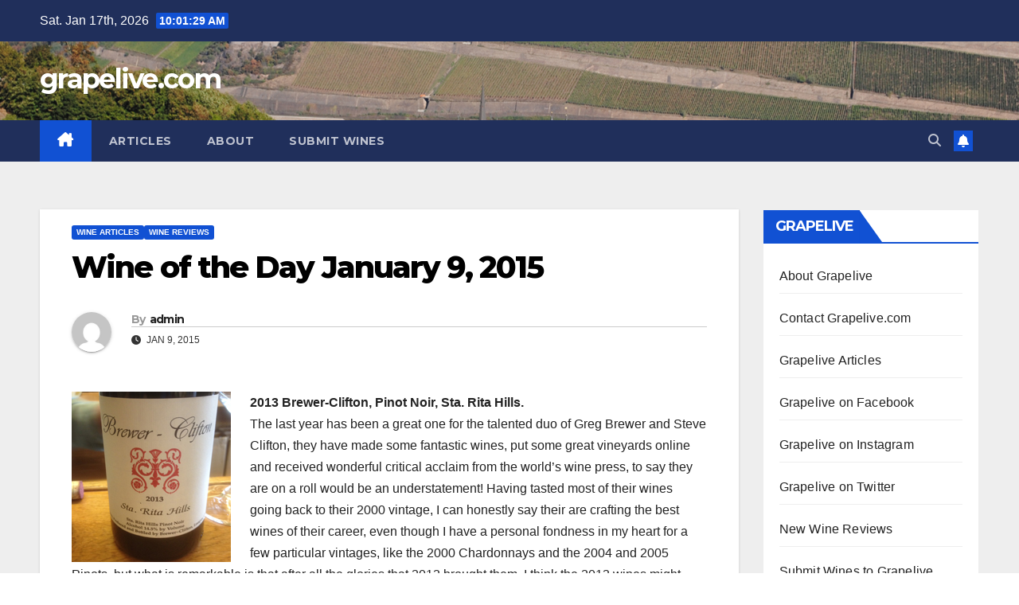

--- FILE ---
content_type: text/html; charset=UTF-8
request_url: https://www.grapelive.com/wine-of-the-day-january-9-2015/
body_size: 13081
content:
<!DOCTYPE html>
<html lang="en">
<head>
<meta charset="UTF-8">
<meta name="viewport" content="width=device-width, initial-scale=1">
<link rel="profile" href="https://gmpg.org/xfn/11">
<title>Wine of the Day January 9, 2015 &#8211; grapelive.com</title>
<meta name='robots' content='max-image-preview:large' />
<link rel='dns-prefetch' href='//fonts.googleapis.com' />
<link rel="alternate" type="application/rss+xml" title="grapelive.com &raquo; Feed" href="https://www.grapelive.com/feed/" />
<link rel="alternate" type="application/rss+xml" title="grapelive.com &raquo; Comments Feed" href="https://www.grapelive.com/comments/feed/" />
<link rel="alternate" title="oEmbed (JSON)" type="application/json+oembed" href="https://www.grapelive.com/wp-json/oembed/1.0/embed?url=https%3A%2F%2Fwww.grapelive.com%2Fwine-of-the-day-january-9-2015%2F" />
<link rel="alternate" title="oEmbed (XML)" type="text/xml+oembed" href="https://www.grapelive.com/wp-json/oembed/1.0/embed?url=https%3A%2F%2Fwww.grapelive.com%2Fwine-of-the-day-january-9-2015%2F&#038;format=xml" />
<style id='wp-img-auto-sizes-contain-inline-css'>
img:is([sizes=auto i],[sizes^="auto," i]){contain-intrinsic-size:3000px 1500px}
/*# sourceURL=wp-img-auto-sizes-contain-inline-css */
</style>
<style id='wp-emoji-styles-inline-css'>

	img.wp-smiley, img.emoji {
		display: inline !important;
		border: none !important;
		box-shadow: none !important;
		height: 1em !important;
		width: 1em !important;
		margin: 0 0.07em !important;
		vertical-align: -0.1em !important;
		background: none !important;
		padding: 0 !important;
	}
/*# sourceURL=wp-emoji-styles-inline-css */
</style>
<style id='wp-block-library-inline-css'>
:root{--wp-block-synced-color:#7a00df;--wp-block-synced-color--rgb:122,0,223;--wp-bound-block-color:var(--wp-block-synced-color);--wp-editor-canvas-background:#ddd;--wp-admin-theme-color:#007cba;--wp-admin-theme-color--rgb:0,124,186;--wp-admin-theme-color-darker-10:#006ba1;--wp-admin-theme-color-darker-10--rgb:0,107,160.5;--wp-admin-theme-color-darker-20:#005a87;--wp-admin-theme-color-darker-20--rgb:0,90,135;--wp-admin-border-width-focus:2px}@media (min-resolution:192dpi){:root{--wp-admin-border-width-focus:1.5px}}.wp-element-button{cursor:pointer}:root .has-very-light-gray-background-color{background-color:#eee}:root .has-very-dark-gray-background-color{background-color:#313131}:root .has-very-light-gray-color{color:#eee}:root .has-very-dark-gray-color{color:#313131}:root .has-vivid-green-cyan-to-vivid-cyan-blue-gradient-background{background:linear-gradient(135deg,#00d084,#0693e3)}:root .has-purple-crush-gradient-background{background:linear-gradient(135deg,#34e2e4,#4721fb 50%,#ab1dfe)}:root .has-hazy-dawn-gradient-background{background:linear-gradient(135deg,#faaca8,#dad0ec)}:root .has-subdued-olive-gradient-background{background:linear-gradient(135deg,#fafae1,#67a671)}:root .has-atomic-cream-gradient-background{background:linear-gradient(135deg,#fdd79a,#004a59)}:root .has-nightshade-gradient-background{background:linear-gradient(135deg,#330968,#31cdcf)}:root .has-midnight-gradient-background{background:linear-gradient(135deg,#020381,#2874fc)}:root{--wp--preset--font-size--normal:16px;--wp--preset--font-size--huge:42px}.has-regular-font-size{font-size:1em}.has-larger-font-size{font-size:2.625em}.has-normal-font-size{font-size:var(--wp--preset--font-size--normal)}.has-huge-font-size{font-size:var(--wp--preset--font-size--huge)}.has-text-align-center{text-align:center}.has-text-align-left{text-align:left}.has-text-align-right{text-align:right}.has-fit-text{white-space:nowrap!important}#end-resizable-editor-section{display:none}.aligncenter{clear:both}.items-justified-left{justify-content:flex-start}.items-justified-center{justify-content:center}.items-justified-right{justify-content:flex-end}.items-justified-space-between{justify-content:space-between}.screen-reader-text{border:0;clip-path:inset(50%);height:1px;margin:-1px;overflow:hidden;padding:0;position:absolute;width:1px;word-wrap:normal!important}.screen-reader-text:focus{background-color:#ddd;clip-path:none;color:#444;display:block;font-size:1em;height:auto;left:5px;line-height:normal;padding:15px 23px 14px;text-decoration:none;top:5px;width:auto;z-index:100000}html :where(.has-border-color){border-style:solid}html :where([style*=border-top-color]){border-top-style:solid}html :where([style*=border-right-color]){border-right-style:solid}html :where([style*=border-bottom-color]){border-bottom-style:solid}html :where([style*=border-left-color]){border-left-style:solid}html :where([style*=border-width]){border-style:solid}html :where([style*=border-top-width]){border-top-style:solid}html :where([style*=border-right-width]){border-right-style:solid}html :where([style*=border-bottom-width]){border-bottom-style:solid}html :where([style*=border-left-width]){border-left-style:solid}html :where(img[class*=wp-image-]){height:auto;max-width:100%}:where(figure){margin:0 0 1em}html :where(.is-position-sticky){--wp-admin--admin-bar--position-offset:var(--wp-admin--admin-bar--height,0px)}@media screen and (max-width:600px){html :where(.is-position-sticky){--wp-admin--admin-bar--position-offset:0px}}

/*# sourceURL=wp-block-library-inline-css */
</style><style id='global-styles-inline-css'>
:root{--wp--preset--aspect-ratio--square: 1;--wp--preset--aspect-ratio--4-3: 4/3;--wp--preset--aspect-ratio--3-4: 3/4;--wp--preset--aspect-ratio--3-2: 3/2;--wp--preset--aspect-ratio--2-3: 2/3;--wp--preset--aspect-ratio--16-9: 16/9;--wp--preset--aspect-ratio--9-16: 9/16;--wp--preset--color--black: #000000;--wp--preset--color--cyan-bluish-gray: #abb8c3;--wp--preset--color--white: #ffffff;--wp--preset--color--pale-pink: #f78da7;--wp--preset--color--vivid-red: #cf2e2e;--wp--preset--color--luminous-vivid-orange: #ff6900;--wp--preset--color--luminous-vivid-amber: #fcb900;--wp--preset--color--light-green-cyan: #7bdcb5;--wp--preset--color--vivid-green-cyan: #00d084;--wp--preset--color--pale-cyan-blue: #8ed1fc;--wp--preset--color--vivid-cyan-blue: #0693e3;--wp--preset--color--vivid-purple: #9b51e0;--wp--preset--gradient--vivid-cyan-blue-to-vivid-purple: linear-gradient(135deg,rgb(6,147,227) 0%,rgb(155,81,224) 100%);--wp--preset--gradient--light-green-cyan-to-vivid-green-cyan: linear-gradient(135deg,rgb(122,220,180) 0%,rgb(0,208,130) 100%);--wp--preset--gradient--luminous-vivid-amber-to-luminous-vivid-orange: linear-gradient(135deg,rgb(252,185,0) 0%,rgb(255,105,0) 100%);--wp--preset--gradient--luminous-vivid-orange-to-vivid-red: linear-gradient(135deg,rgb(255,105,0) 0%,rgb(207,46,46) 100%);--wp--preset--gradient--very-light-gray-to-cyan-bluish-gray: linear-gradient(135deg,rgb(238,238,238) 0%,rgb(169,184,195) 100%);--wp--preset--gradient--cool-to-warm-spectrum: linear-gradient(135deg,rgb(74,234,220) 0%,rgb(151,120,209) 20%,rgb(207,42,186) 40%,rgb(238,44,130) 60%,rgb(251,105,98) 80%,rgb(254,248,76) 100%);--wp--preset--gradient--blush-light-purple: linear-gradient(135deg,rgb(255,206,236) 0%,rgb(152,150,240) 100%);--wp--preset--gradient--blush-bordeaux: linear-gradient(135deg,rgb(254,205,165) 0%,rgb(254,45,45) 50%,rgb(107,0,62) 100%);--wp--preset--gradient--luminous-dusk: linear-gradient(135deg,rgb(255,203,112) 0%,rgb(199,81,192) 50%,rgb(65,88,208) 100%);--wp--preset--gradient--pale-ocean: linear-gradient(135deg,rgb(255,245,203) 0%,rgb(182,227,212) 50%,rgb(51,167,181) 100%);--wp--preset--gradient--electric-grass: linear-gradient(135deg,rgb(202,248,128) 0%,rgb(113,206,126) 100%);--wp--preset--gradient--midnight: linear-gradient(135deg,rgb(2,3,129) 0%,rgb(40,116,252) 100%);--wp--preset--font-size--small: 13px;--wp--preset--font-size--medium: 20px;--wp--preset--font-size--large: 36px;--wp--preset--font-size--x-large: 42px;--wp--preset--spacing--20: 0.44rem;--wp--preset--spacing--30: 0.67rem;--wp--preset--spacing--40: 1rem;--wp--preset--spacing--50: 1.5rem;--wp--preset--spacing--60: 2.25rem;--wp--preset--spacing--70: 3.38rem;--wp--preset--spacing--80: 5.06rem;--wp--preset--shadow--natural: 6px 6px 9px rgba(0, 0, 0, 0.2);--wp--preset--shadow--deep: 12px 12px 50px rgba(0, 0, 0, 0.4);--wp--preset--shadow--sharp: 6px 6px 0px rgba(0, 0, 0, 0.2);--wp--preset--shadow--outlined: 6px 6px 0px -3px rgb(255, 255, 255), 6px 6px rgb(0, 0, 0);--wp--preset--shadow--crisp: 6px 6px 0px rgb(0, 0, 0);}:root :where(.is-layout-flow) > :first-child{margin-block-start: 0;}:root :where(.is-layout-flow) > :last-child{margin-block-end: 0;}:root :where(.is-layout-flow) > *{margin-block-start: 24px;margin-block-end: 0;}:root :where(.is-layout-constrained) > :first-child{margin-block-start: 0;}:root :where(.is-layout-constrained) > :last-child{margin-block-end: 0;}:root :where(.is-layout-constrained) > *{margin-block-start: 24px;margin-block-end: 0;}:root :where(.is-layout-flex){gap: 24px;}:root :where(.is-layout-grid){gap: 24px;}body .is-layout-flex{display: flex;}.is-layout-flex{flex-wrap: wrap;align-items: center;}.is-layout-flex > :is(*, div){margin: 0;}body .is-layout-grid{display: grid;}.is-layout-grid > :is(*, div){margin: 0;}.has-black-color{color: var(--wp--preset--color--black) !important;}.has-cyan-bluish-gray-color{color: var(--wp--preset--color--cyan-bluish-gray) !important;}.has-white-color{color: var(--wp--preset--color--white) !important;}.has-pale-pink-color{color: var(--wp--preset--color--pale-pink) !important;}.has-vivid-red-color{color: var(--wp--preset--color--vivid-red) !important;}.has-luminous-vivid-orange-color{color: var(--wp--preset--color--luminous-vivid-orange) !important;}.has-luminous-vivid-amber-color{color: var(--wp--preset--color--luminous-vivid-amber) !important;}.has-light-green-cyan-color{color: var(--wp--preset--color--light-green-cyan) !important;}.has-vivid-green-cyan-color{color: var(--wp--preset--color--vivid-green-cyan) !important;}.has-pale-cyan-blue-color{color: var(--wp--preset--color--pale-cyan-blue) !important;}.has-vivid-cyan-blue-color{color: var(--wp--preset--color--vivid-cyan-blue) !important;}.has-vivid-purple-color{color: var(--wp--preset--color--vivid-purple) !important;}.has-black-background-color{background-color: var(--wp--preset--color--black) !important;}.has-cyan-bluish-gray-background-color{background-color: var(--wp--preset--color--cyan-bluish-gray) !important;}.has-white-background-color{background-color: var(--wp--preset--color--white) !important;}.has-pale-pink-background-color{background-color: var(--wp--preset--color--pale-pink) !important;}.has-vivid-red-background-color{background-color: var(--wp--preset--color--vivid-red) !important;}.has-luminous-vivid-orange-background-color{background-color: var(--wp--preset--color--luminous-vivid-orange) !important;}.has-luminous-vivid-amber-background-color{background-color: var(--wp--preset--color--luminous-vivid-amber) !important;}.has-light-green-cyan-background-color{background-color: var(--wp--preset--color--light-green-cyan) !important;}.has-vivid-green-cyan-background-color{background-color: var(--wp--preset--color--vivid-green-cyan) !important;}.has-pale-cyan-blue-background-color{background-color: var(--wp--preset--color--pale-cyan-blue) !important;}.has-vivid-cyan-blue-background-color{background-color: var(--wp--preset--color--vivid-cyan-blue) !important;}.has-vivid-purple-background-color{background-color: var(--wp--preset--color--vivid-purple) !important;}.has-black-border-color{border-color: var(--wp--preset--color--black) !important;}.has-cyan-bluish-gray-border-color{border-color: var(--wp--preset--color--cyan-bluish-gray) !important;}.has-white-border-color{border-color: var(--wp--preset--color--white) !important;}.has-pale-pink-border-color{border-color: var(--wp--preset--color--pale-pink) !important;}.has-vivid-red-border-color{border-color: var(--wp--preset--color--vivid-red) !important;}.has-luminous-vivid-orange-border-color{border-color: var(--wp--preset--color--luminous-vivid-orange) !important;}.has-luminous-vivid-amber-border-color{border-color: var(--wp--preset--color--luminous-vivid-amber) !important;}.has-light-green-cyan-border-color{border-color: var(--wp--preset--color--light-green-cyan) !important;}.has-vivid-green-cyan-border-color{border-color: var(--wp--preset--color--vivid-green-cyan) !important;}.has-pale-cyan-blue-border-color{border-color: var(--wp--preset--color--pale-cyan-blue) !important;}.has-vivid-cyan-blue-border-color{border-color: var(--wp--preset--color--vivid-cyan-blue) !important;}.has-vivid-purple-border-color{border-color: var(--wp--preset--color--vivid-purple) !important;}.has-vivid-cyan-blue-to-vivid-purple-gradient-background{background: var(--wp--preset--gradient--vivid-cyan-blue-to-vivid-purple) !important;}.has-light-green-cyan-to-vivid-green-cyan-gradient-background{background: var(--wp--preset--gradient--light-green-cyan-to-vivid-green-cyan) !important;}.has-luminous-vivid-amber-to-luminous-vivid-orange-gradient-background{background: var(--wp--preset--gradient--luminous-vivid-amber-to-luminous-vivid-orange) !important;}.has-luminous-vivid-orange-to-vivid-red-gradient-background{background: var(--wp--preset--gradient--luminous-vivid-orange-to-vivid-red) !important;}.has-very-light-gray-to-cyan-bluish-gray-gradient-background{background: var(--wp--preset--gradient--very-light-gray-to-cyan-bluish-gray) !important;}.has-cool-to-warm-spectrum-gradient-background{background: var(--wp--preset--gradient--cool-to-warm-spectrum) !important;}.has-blush-light-purple-gradient-background{background: var(--wp--preset--gradient--blush-light-purple) !important;}.has-blush-bordeaux-gradient-background{background: var(--wp--preset--gradient--blush-bordeaux) !important;}.has-luminous-dusk-gradient-background{background: var(--wp--preset--gradient--luminous-dusk) !important;}.has-pale-ocean-gradient-background{background: var(--wp--preset--gradient--pale-ocean) !important;}.has-electric-grass-gradient-background{background: var(--wp--preset--gradient--electric-grass) !important;}.has-midnight-gradient-background{background: var(--wp--preset--gradient--midnight) !important;}.has-small-font-size{font-size: var(--wp--preset--font-size--small) !important;}.has-medium-font-size{font-size: var(--wp--preset--font-size--medium) !important;}.has-large-font-size{font-size: var(--wp--preset--font-size--large) !important;}.has-x-large-font-size{font-size: var(--wp--preset--font-size--x-large) !important;}
/*# sourceURL=global-styles-inline-css */
</style>

<style id='classic-theme-styles-inline-css'>
/*! This file is auto-generated */
.wp-block-button__link{color:#fff;background-color:#32373c;border-radius:9999px;box-shadow:none;text-decoration:none;padding:calc(.667em + 2px) calc(1.333em + 2px);font-size:1.125em}.wp-block-file__button{background:#32373c;color:#fff;text-decoration:none}
/*# sourceURL=/wp-includes/css/classic-themes.min.css */
</style>
<link rel='stylesheet' id='ansar-import-css' href='https://www.grapelive.com/wp-content/plugins/ansar-import/public/css/ansar-import-public.css?ver=2.1.0' media='all' />
<link rel='stylesheet' id='newsup-fonts-css' href='//fonts.googleapis.com/css?family=Montserrat%3A400%2C500%2C700%2C800%7CWork%2BSans%3A300%2C400%2C500%2C600%2C700%2C800%2C900%26display%3Dswap&#038;subset=latin%2Clatin-ext' media='all' />
<link rel='stylesheet' id='bootstrap-css' href='https://www.grapelive.com/wp-content/themes/newsup/css/bootstrap.css?ver=6.9' media='all' />
<link rel='stylesheet' id='newsup-style-css' href='https://www.grapelive.com/wp-content/themes/newsup/style.css?ver=6.9' media='all' />
<link rel='stylesheet' id='newsup-default-css' href='https://www.grapelive.com/wp-content/themes/newsup/css/colors/default.css?ver=6.9' media='all' />
<link rel='stylesheet' id='font-awesome-5-all-css' href='https://www.grapelive.com/wp-content/themes/newsup/css/font-awesome/css/all.min.css?ver=6.9' media='all' />
<link rel='stylesheet' id='font-awesome-4-shim-css' href='https://www.grapelive.com/wp-content/themes/newsup/css/font-awesome/css/v4-shims.min.css?ver=6.9' media='all' />
<link rel='stylesheet' id='owl-carousel-css' href='https://www.grapelive.com/wp-content/themes/newsup/css/owl.carousel.css?ver=6.9' media='all' />
<link rel='stylesheet' id='smartmenus-css' href='https://www.grapelive.com/wp-content/themes/newsup/css/jquery.smartmenus.bootstrap.css?ver=6.9' media='all' />
<link rel='stylesheet' id='newsup-custom-css-css' href='https://www.grapelive.com/wp-content/themes/newsup/inc/ansar/customize/css/customizer.css?ver=1.0' media='all' />
<script src="https://www.grapelive.com/wp-includes/js/jquery/jquery.min.js?ver=3.7.1" id="jquery-core-js"></script>
<script src="https://www.grapelive.com/wp-includes/js/jquery/jquery-migrate.min.js?ver=3.4.1" id="jquery-migrate-js"></script>
<script src="https://www.grapelive.com/wp-content/plugins/ansar-import/public/js/ansar-import-public.js?ver=2.1.0" id="ansar-import-js"></script>
<script src="https://www.grapelive.com/wp-content/themes/newsup/js/navigation.js?ver=6.9" id="newsup-navigation-js"></script>
<script src="https://www.grapelive.com/wp-content/themes/newsup/js/bootstrap.js?ver=6.9" id="bootstrap-js"></script>
<script src="https://www.grapelive.com/wp-content/themes/newsup/js/owl.carousel.min.js?ver=6.9" id="owl-carousel-min-js"></script>
<script src="https://www.grapelive.com/wp-content/themes/newsup/js/jquery.smartmenus.js?ver=6.9" id="smartmenus-js-js"></script>
<script src="https://www.grapelive.com/wp-content/themes/newsup/js/jquery.smartmenus.bootstrap.js?ver=6.9" id="bootstrap-smartmenus-js-js"></script>
<script src="https://www.grapelive.com/wp-content/themes/newsup/js/jquery.marquee.js?ver=6.9" id="newsup-marquee-js-js"></script>
<script src="https://www.grapelive.com/wp-content/themes/newsup/js/main.js?ver=6.9" id="newsup-main-js-js"></script>
<link rel="https://api.w.org/" href="https://www.grapelive.com/wp-json/" /><link rel="alternate" title="JSON" type="application/json" href="https://www.grapelive.com/wp-json/wp/v2/posts/6874" /><link rel="EditURI" type="application/rsd+xml" title="RSD" href="https://www.grapelive.com/xmlrpc.php?rsd" />
<meta name="generator" content="WordPress 6.9" />
<link rel="canonical" href="https://www.grapelive.com/wine-of-the-day-january-9-2015/" />
<link rel='shortlink' href='https://www.grapelive.com/?p=6874' />
 
<style type="text/css" id="custom-background-css">
    .wrapper { background-color: #eee; }
</style>
<script src="https://www.grapelive.com/wp-includes/js/tw-sack.min.js?ver=1.6.1" id="sack-js"></script>
    <style type="text/css">
            body .site-title a,
        body .site-description {
            color: #fff;
        }

        .site-branding-text .site-title a {
                font-size: px;
            }

            @media only screen and (max-width: 640px) {
                .site-branding-text .site-title a {
                    font-size: 40px;

                }
            }

            @media only screen and (max-width: 375px) {
                .site-branding-text .site-title a {
                    font-size: 32px;

                }
            }

        </style>
    </head>
<body data-rsssl=1 class="wp-singular post-template-default single single-post postid-6874 single-format-standard wp-embed-responsive wp-theme-newsup ta-hide-date-author-in-list" >
<div id="page" class="site">
<a class="skip-link screen-reader-text" href="#content">
Skip to content</a>
  <div class="wrapper" id="custom-background-css">
    <header class="mg-headwidget">
      <!--==================== TOP BAR ====================-->
      <div class="mg-head-detail hidden-xs">
    <div class="container-fluid">
        <div class="row align-items-center">
            <div class="col-md-6 col-xs-12">
                <ul class="info-left">
                                <li>Sat. Jan 17th, 2026                 <span  id="time" class="time"></span>
                        </li>
                        </ul>
            </div>
            <div class="col-md-6 col-xs-12">
                <ul class="mg-social info-right">
                                    </ul>
            </div>
        </div>
    </div>
</div>
      <div class="clearfix"></div>

      
      <div class="mg-nav-widget-area-back" style='background-image: url("https://www.grapelive.com/wp-content/uploads/2022/01/gl24banner.jpg" );'>
                <div class="overlay">
          <div class="inner" > 
              <div class="container-fluid">
                  <div class="mg-nav-widget-area">
                    <div class="row align-items-center">
                      <div class="col-md-3 text-center-xs">
                        <div class="navbar-header">
                          <div class="site-logo">
                                                      </div>
                          <div class="site-branding-text ">
                                                            <p class="site-title"> <a href="https://www.grapelive.com/" rel="home">grapelive.com</a></p>
                                                            <p class="site-description"></p>
                          </div>    
                        </div>
                      </div>
                                          </div>
                  </div>
              </div>
          </div>
        </div>
      </div>
    <div class="mg-menu-full">
      <nav class="navbar navbar-expand-lg navbar-wp">
        <div class="container-fluid">
          <!-- Right nav -->
          <div class="m-header align-items-center">
                            <a class="mobilehomebtn" href="https://www.grapelive.com"><span class="fa-solid fa-house-chimney"></span></a>
              <!-- navbar-toggle -->
              <button class="navbar-toggler mx-auto" type="button" data-toggle="collapse" data-target="#navbar-wp" aria-controls="navbarSupportedContent" aria-expanded="false" aria-label="Toggle navigation">
                <span class="burger">
                  <span class="burger-line"></span>
                  <span class="burger-line"></span>
                  <span class="burger-line"></span>
                </span>
              </button>
              <!-- /navbar-toggle -->
                          <div class="dropdown show mg-search-box pr-2">
                <a class="dropdown-toggle msearch ml-auto" href="#" role="button" id="dropdownMenuLink" data-toggle="dropdown" aria-haspopup="true" aria-expanded="false">
                <i class="fas fa-search"></i>
                </a> 
                <div class="dropdown-menu searchinner" aria-labelledby="dropdownMenuLink">
                    <form role="search" method="get" id="searchform" action="https://www.grapelive.com/">
  <div class="input-group">
    <input type="search" class="form-control" placeholder="Search" value="" name="s" />
    <span class="input-group-btn btn-default">
    <button type="submit" class="btn"> <i class="fas fa-search"></i> </button>
    </span> </div>
</form>                </div>
            </div>
                  <a href="#" target="_blank" class="btn-bell btn-theme mx-2"><i class="fa fa-bell"></i></a>
                      
          </div>
          <!-- /Right nav --> 
          <div class="collapse navbar-collapse" id="navbar-wp">
            <div class="d-md-block">
              <ul id="menu-main-bar" class="nav navbar-nav mr-auto "><li class="active home"><a class="homebtn" href="https://www.grapelive.com"><span class='fa-solid fa-house-chimney'></span></a></li><li id="menu-item-19871" class="menu-item menu-item-type-post_type menu-item-object-page menu-item-19871"><a class="nav-link" title="Articles" href="https://www.grapelive.com/special-reports/">Articles</a></li>
<li id="menu-item-19870" class="menu-item menu-item-type-post_type menu-item-object-page menu-item-19870"><a class="nav-link" title="About" href="https://www.grapelive.com/about-grapelive-com/">About</a></li>
<li id="menu-item-25186" class="menu-item menu-item-type-post_type menu-item-object-page menu-item-25186"><a class="nav-link" title="Submit Wines" href="https://www.grapelive.com/submit-your-wines/">Submit Wines</a></li>
</ul>            </div>      
          </div>
          <!-- Right nav -->
          <div class="desk-header d-lg-flex pl-3 ml-auto my-2 my-lg-0 position-relative align-items-center">
                        <div class="dropdown show mg-search-box pr-2">
                <a class="dropdown-toggle msearch ml-auto" href="#" role="button" id="dropdownMenuLink" data-toggle="dropdown" aria-haspopup="true" aria-expanded="false">
                <i class="fas fa-search"></i>
                </a> 
                <div class="dropdown-menu searchinner" aria-labelledby="dropdownMenuLink">
                    <form role="search" method="get" id="searchform" action="https://www.grapelive.com/">
  <div class="input-group">
    <input type="search" class="form-control" placeholder="Search" value="" name="s" />
    <span class="input-group-btn btn-default">
    <button type="submit" class="btn"> <i class="fas fa-search"></i> </button>
    </span> </div>
</form>                </div>
            </div>
                  <a href="#" target="_blank" class="btn-bell btn-theme mx-2"><i class="fa fa-bell"></i></a>
                  </div>
          <!-- /Right nav -->
      </div>
      </nav> <!-- /Navigation -->
    </div>
</header>
<div class="clearfix"></div> <!-- =========================
     Page Content Section      
============================== -->
<main id="content" class="single-class content">
  <!--container-->
    <div class="container-fluid">
      <!--row-->
        <div class="row">
                  <div class="col-lg-9 col-md-8">
                                <div class="mg-blog-post-box"> 
                    <div class="mg-header">
                        <div class="mg-blog-category"><a class="newsup-categories category-color-1" href="https://www.grapelive.com/category/wine-articles/" alt="View all posts in Wine Articles"> 
                                 Wine Articles
                             </a><a class="newsup-categories category-color-1" href="https://www.grapelive.com/category/wine-reviews/" alt="View all posts in Wine Reviews"> 
                                 Wine Reviews
                             </a></div>                        <h1 class="title single"> <a title="Permalink to: Wine of the Day January 9, 2015">
                            Wine of the Day January 9, 2015</a>
                        </h1>
                                                <div class="media mg-info-author-block"> 
                                                        <a class="mg-author-pic" href="https://www.grapelive.com/author/admin/"> <img alt='' src='https://secure.gravatar.com/avatar/bfa27a7866e07f58fa8969e2bfb4abe37308a4e9c3d8206fc4521281ccc3a4e0?s=150&#038;d=mm&#038;r=g' srcset='https://secure.gravatar.com/avatar/bfa27a7866e07f58fa8969e2bfb4abe37308a4e9c3d8206fc4521281ccc3a4e0?s=300&#038;d=mm&#038;r=g 2x' class='avatar avatar-150 photo' height='150' width='150' decoding='async'/> </a>
                                                        <div class="media-body">
                                                            <h4 class="media-heading"><span>By</span><a href="https://www.grapelive.com/author/admin/">admin</a></h4>
                                                            <span class="mg-blog-date"><i class="fas fa-clock"></i> 
                                    Jan 9, 2015                                </span>
                                                        </div>
                        </div>
                                            </div>
                                        <article class="page-content-single small single">
                        <p><strong><a href="https://www.grapelive.com/wp-content/uploads/2015/01/2013BCSRHPN.jpg"><img decoding="async" class="alignleft size-full wp-image-6875" src="https://www.grapelive.com/wp-content/uploads/2015/01/2013BCSRHPN.jpg" alt="2013BCSRHPN" width="200" height="214" /></a>2013 Brewer-Clifton, Pinot Noir, Sta. Rita Hills.</strong><br />
The last year has been a great one for the talented duo of Greg Brewer and Steve Clifton, they have made some fantastic wines, put some great vineyards online and received wonderful critical acclaim from the world&#8217;s wine press, to say they are on a roll would be an understatement! Having tasted most of their wines going back to their 2000 vintage, I can honestly say their are crafting the best wines of their career, even though I have a personal fondness in my heart for a few particular vintages, like the 2000 Chardonnays and the 2004 and 2005 Pinots, but what is remarkable is that after all the glories that 2012 brought them, I think the 2013 wines might even be better! The 2013 Brewer-Clifton Sta. Rita Hills Pinot, following the 2012 that won best American Pinot in Wine Spectator&#8217;s Top Ten Wines of 2014, coming in at #8 wine of the year, is not taking a backseat to anyone, this is a beautiful wine of very similar quality and character, it to me feels more exotic, racy and expressive at this stage than the 2012 and I like the livelier acidity and heightened aromatics even more. The nose shows violets and roses with wild raspberry and lavender oil leading to a vivid and sweet Pinot fruit palate with plum, morello cherry, strawberry and raspberry fruits, minty tea spice, saline, licorice, baking spices and just a hint of vanilla/cedary wood. This wine has a bit more to come too, it should develop nicely over the next 2 to 5 years, allowing the sweet core of fruit to give way to secondary earthy elements and fill out, but it certainly is sublime now. At 14.5% it is full and ripe in style, yet it feels more refined and alive in the mouth than the 2012 with good vigor and vibrancy, this is sexy and seductive stuff, it is an amazing follow up to a great wine, bravo, drink from 2015 to 2020.<br />
($40 Est.) <strong>94 points</strong>,<em> grapelive</em></p>
        <script>
        function pinIt() {
        var e = document.createElement('script');
        e.setAttribute('type','text/javascript');
        e.setAttribute('charset','UTF-8');
        e.setAttribute('src','https://assets.pinterest.com/js/pinmarklet.js?r='+Math.random()*99999999);
        document.body.appendChild(e);
        }
        </script>
        <div class="post-share">
            <div class="post-share-icons cf">
                <a href="https://www.facebook.com/sharer.php?u=https%3A%2F%2Fwww.grapelive.com%2Fwine-of-the-day-january-9-2015%2F" class="link facebook" target="_blank" >
                    <i class="fab fa-facebook"></i>
                </a>
                <a href="http://twitter.com/share?url=https%3A%2F%2Fwww.grapelive.com%2Fwine-of-the-day-january-9-2015%2F&#038;text=Wine%20of%20the%20Day%20January%209%2C%202015" class="link x-twitter" target="_blank">
                    <i class="fa-brands fa-x-twitter"></i>
                </a>
                <a href="mailto:?subject=Wine%20of%20the%20Day%20January%209,%202015&#038;body=https%3A%2F%2Fwww.grapelive.com%2Fwine-of-the-day-january-9-2015%2F" class="link email" target="_blank" >
                    <i class="fas fa-envelope"></i>
                </a>
                <a href="https://www.linkedin.com/sharing/share-offsite/?url=https%3A%2F%2Fwww.grapelive.com%2Fwine-of-the-day-january-9-2015%2F&#038;title=Wine%20of%20the%20Day%20January%209%2C%202015" class="link linkedin" target="_blank" >
                    <i class="fab fa-linkedin"></i>
                </a>
                <a href="https://telegram.me/share/url?url=https%3A%2F%2Fwww.grapelive.com%2Fwine-of-the-day-january-9-2015%2F&#038;text&#038;title=Wine%20of%20the%20Day%20January%209%2C%202015" class="link telegram" target="_blank" >
                    <i class="fab fa-telegram"></i>
                </a>
                <a href="javascript:pinIt();" class="link pinterest">
                    <i class="fab fa-pinterest"></i>
                </a>
                <a class="print-r" href="javascript:window.print()">
                    <i class="fas fa-print"></i>
                </a>  
            </div>
        </div>
                            <div class="clearfix mb-3"></div>
                        
	<nav class="navigation post-navigation" aria-label="Posts">
		<h2 class="screen-reader-text">Post navigation</h2>
		<div class="nav-links"><div class="nav-previous"><a href="https://www.grapelive.com/wine-of-the-day-january-8-2015/" rel="prev">Wine of The Day January 8, 2015 <div class="fa fa-angle-double-right"></div><span></span></a></div><div class="nav-next"><a href="https://www.grapelive.com/wine-of-the-day-january-10-2014-2/" rel="next"><div class="fa fa-angle-double-left"></div><span></span> Wine of the Day January 10, 2015</a></div></div>
	</nav>                                          </article>
                </div>
                        <div class="media mg-info-author-block">
            <a class="mg-author-pic" href="https://www.grapelive.com/author/admin/"><img alt='' src='https://secure.gravatar.com/avatar/bfa27a7866e07f58fa8969e2bfb4abe37308a4e9c3d8206fc4521281ccc3a4e0?s=150&#038;d=mm&#038;r=g' srcset='https://secure.gravatar.com/avatar/bfa27a7866e07f58fa8969e2bfb4abe37308a4e9c3d8206fc4521281ccc3a4e0?s=300&#038;d=mm&#038;r=g 2x' class='avatar avatar-150 photo' height='150' width='150' loading='lazy' decoding='async'/></a>
                <div class="media-body">
                  <h4 class="media-heading">By <a href ="https://www.grapelive.com/author/admin/">admin</a></h4>
                  <p></p>
                </div>
            </div>
                <div class="mg-featured-slider p-3 mb-4">
            <!--Start mg-realated-slider -->
            <!-- mg-sec-title -->
            <div class="mg-sec-title">
                <h4>Related Post</h4>
            </div>
            <!-- // mg-sec-title -->
            <div class="row">
                <!-- featured_post -->
                                    <!-- blog -->
                    <div class="col-md-4">
                        <div class="mg-blog-post-3 minh back-img mb-md-0 mb-2" 
                                                style="background-image: url('https://www.grapelive.com/wp-content/uploads/2026/01/2024BrundlmayerGVT.jpg');" >
                            <div class="mg-blog-inner">
                                <div class="mg-blog-category"><a class="newsup-categories category-color-1" href="https://www.grapelive.com/category/wine-articles/" alt="View all posts in Wine Articles"> 
                                 Wine Articles
                             </a><a class="newsup-categories category-color-1" href="https://www.grapelive.com/category/wine-reviews/" alt="View all posts in Wine Reviews"> 
                                 Wine Reviews
                             </a></div>                                <h4 class="title"> <a href="https://www.grapelive.com/grapelive-wine-of-the-day-january-16-2026/" title="Permalink to: Grapelive: Wine of the Day January 16, 2026">
                                  Grapelive: Wine of the Day January 16, 2026</a>
                                 </h4>
                                <div class="mg-blog-meta"> 
                                                                        <span class="mg-blog-date">
                                        <i class="fas fa-clock"></i>
                                        Jan 16, 2026                                    </span>
                                            <a class="auth" href="https://www.grapelive.com/author/admin/">
            <i class="fas fa-user-circle"></i>admin        </a>
     
                                </div>   
                            </div>
                        </div>
                    </div>
                    <!-- blog -->
                                        <!-- blog -->
                    <div class="col-md-4">
                        <div class="mg-blog-post-3 minh back-img mb-md-0 mb-2" 
                                                style="background-image: url('https://www.grapelive.com/wp-content/uploads/2026/01/2023BattenfeldSpanierSylvaner.jpg');" >
                            <div class="mg-blog-inner">
                                <div class="mg-blog-category"><a class="newsup-categories category-color-1" href="https://www.grapelive.com/category/wine-articles/" alt="View all posts in Wine Articles"> 
                                 Wine Articles
                             </a><a class="newsup-categories category-color-1" href="https://www.grapelive.com/category/wine-reviews/" alt="View all posts in Wine Reviews"> 
                                 Wine Reviews
                             </a></div>                                <h4 class="title"> <a href="https://www.grapelive.com/grapelive-wine-of-the-day-january-15-2026/" title="Permalink to: Grapelive: Wine of the Day January 15, 2026">
                                  Grapelive: Wine of the Day January 15, 2026</a>
                                 </h4>
                                <div class="mg-blog-meta"> 
                                                                        <span class="mg-blog-date">
                                        <i class="fas fa-clock"></i>
                                        Jan 15, 2026                                    </span>
                                            <a class="auth" href="https://www.grapelive.com/author/admin/">
            <i class="fas fa-user-circle"></i>admin        </a>
     
                                </div>   
                            </div>
                        </div>
                    </div>
                    <!-- blog -->
                                        <!-- blog -->
                    <div class="col-md-4">
                        <div class="mg-blog-post-3 minh back-img mb-md-0 mb-2" 
                                                style="background-image: url('https://www.grapelive.com/wp-content/uploads/2026/01/2023SchaferFrohlichTrocken.jpg');" >
                            <div class="mg-blog-inner">
                                <div class="mg-blog-category"><a class="newsup-categories category-color-1" href="https://www.grapelive.com/category/wine-articles/" alt="View all posts in Wine Articles"> 
                                 Wine Articles
                             </a><a class="newsup-categories category-color-1" href="https://www.grapelive.com/category/wine-reviews/" alt="View all posts in Wine Reviews"> 
                                 Wine Reviews
                             </a></div>                                <h4 class="title"> <a href="https://www.grapelive.com/grapelive-wine-of-the-day-january-14-2026/" title="Permalink to: Grapelive: Wine of the Day January 14, 2026">
                                  Grapelive: Wine of the Day January 14, 2026</a>
                                 </h4>
                                <div class="mg-blog-meta"> 
                                                                        <span class="mg-blog-date">
                                        <i class="fas fa-clock"></i>
                                        Jan 14, 2026                                    </span>
                                            <a class="auth" href="https://www.grapelive.com/author/admin/">
            <i class="fas fa-user-circle"></i>admin        </a>
     
                                </div>   
                            </div>
                        </div>
                    </div>
                    <!-- blog -->
                                </div> 
        </div>
        <!--End mg-realated-slider -->
                </div>
        <aside class="col-lg-3 col-md-4 sidebar-sticky">
                
<aside id="secondary" class="widget-area" role="complementary">
	<div id="sidebar-right" class="mg-sidebar">
		<div id="linkcat-2" class="mg-widget widget_links"><div class="mg-wid-title"><h6 class="wtitle">GRAPELIVE</h6></div>
	<ul class='xoxo blogroll'>
<li><a href="https://www.grapelive.com/?page_id=7374">About Grapelive</a></li>
<li><a href="https://www.grapelive.com/?page_id=7382">Contact Grapelive.com</a></li>
<li><a href="https://www.grapelive.com/?page_id=4090">Grapelive Articles</a></li>
<li><a href="https://www.facebook.com/pages/Grapelive/73226372307" title="Like Grapelive on Facebook">Grapelive on Facebook</a></li>
<li><a href="https://www.instagram.com/kerry.winslow.grapelive/">Grapelive on Instagram</a></li>
<li><a href="http://www.twitter.com/grapelive" title="Follow Grapelive on Twitter">Grapelive on Twitter</a></li>
<li><a href="https://www.grapelive.com/new-reviews/">New Wine Reviews</a></li>
<li><a href="https://www.grapelive.com/?page_id=10">Submit Wines to Grapelive</a></li>

	</ul>
</div>
<div id="categories-2" class="mg-widget widget_categories"><div class="mg-wid-title"><h6 class="wtitle">Categories</h6></div>
			<ul>
					<li class="cat-item cat-item-3"><a href="https://www.grapelive.com/category/fermented-travel/">Fermented Travel</a>
</li>
	<li class="cat-item cat-item-14"><a href="https://www.grapelive.com/category/wine-travel/food-wine/">Food &amp; Wine</a>
</li>
	<li class="cat-item cat-item-1"><a href="https://www.grapelive.com/category/uncategorized/">Uncategorized</a>
</li>
	<li class="cat-item cat-item-4"><a href="https://www.grapelive.com/category/vinitaly-2010-reports/">Vinitaly 2010 Reports</a>
</li>
	<li class="cat-item cat-item-5"><a href="https://www.grapelive.com/category/wine-articles/">Wine Articles</a>
</li>
	<li class="cat-item cat-item-6"><a href="https://www.grapelive.com/category/wine-reviews/">Wine Reviews</a>
</li>
	<li class="cat-item cat-item-7"><a href="https://www.grapelive.com/category/wine-travel/">Wine Travel</a>
</li>
			</ul>

			</div>
		<div id="recent-posts-2" class="mg-widget widget_recent_entries">
		<div class="mg-wid-title"><h6 class="wtitle">Recent Posts</h6></div>
		<ul>
											<li>
					<a href="https://www.grapelive.com/grapelive-wine-of-the-day-january-16-2026/">Grapelive: Wine of the Day January 16, 2026</a>
									</li>
											<li>
					<a href="https://www.grapelive.com/grapelive-wine-of-the-day-january-15-2026/">Grapelive: Wine of the Day January 15, 2026</a>
									</li>
											<li>
					<a href="https://www.grapelive.com/grapelive-wine-of-the-day-january-14-2026/">Grapelive: Wine of the Day January 14, 2026</a>
									</li>
											<li>
					<a href="https://www.grapelive.com/grapelive-wine-of-the-day-january-13-2026/">Grapelive: Wine of the Day January 13, 2026</a>
									</li>
											<li>
					<a href="https://www.grapelive.com/grapelive-wine-of-the-day-january-12-2026/">Grapelive: Wine of the Day January 12, 2026</a>
									</li>
					</ul>

		</div><div id="archives-2" class="mg-widget widget_archive"><div class="mg-wid-title"><h6 class="wtitle">Archives</h6></div>
			<ul>
					<li><a href='https://www.grapelive.com/2026/01/'>January 2026</a></li>
	<li><a href='https://www.grapelive.com/2025/12/'>December 2025</a></li>
	<li><a href='https://www.grapelive.com/2025/11/'>November 2025</a></li>
	<li><a href='https://www.grapelive.com/2025/10/'>October 2025</a></li>
	<li><a href='https://www.grapelive.com/2025/09/'>September 2025</a></li>
	<li><a href='https://www.grapelive.com/2025/08/'>August 2025</a></li>
	<li><a href='https://www.grapelive.com/2025/07/'>July 2025</a></li>
	<li><a href='https://www.grapelive.com/2025/06/'>June 2025</a></li>
	<li><a href='https://www.grapelive.com/2025/05/'>May 2025</a></li>
	<li><a href='https://www.grapelive.com/2025/04/'>April 2025</a></li>
	<li><a href='https://www.grapelive.com/2025/03/'>March 2025</a></li>
	<li><a href='https://www.grapelive.com/2025/02/'>February 2025</a></li>
	<li><a href='https://www.grapelive.com/2025/01/'>January 2025</a></li>
	<li><a href='https://www.grapelive.com/2024/12/'>December 2024</a></li>
	<li><a href='https://www.grapelive.com/2024/11/'>November 2024</a></li>
	<li><a href='https://www.grapelive.com/2024/10/'>October 2024</a></li>
	<li><a href='https://www.grapelive.com/2024/09/'>September 2024</a></li>
	<li><a href='https://www.grapelive.com/2024/08/'>August 2024</a></li>
	<li><a href='https://www.grapelive.com/2024/07/'>July 2024</a></li>
	<li><a href='https://www.grapelive.com/2024/06/'>June 2024</a></li>
	<li><a href='https://www.grapelive.com/2024/05/'>May 2024</a></li>
	<li><a href='https://www.grapelive.com/2024/04/'>April 2024</a></li>
	<li><a href='https://www.grapelive.com/2024/03/'>March 2024</a></li>
	<li><a href='https://www.grapelive.com/2024/02/'>February 2024</a></li>
	<li><a href='https://www.grapelive.com/2024/01/'>January 2024</a></li>
	<li><a href='https://www.grapelive.com/2023/12/'>December 2023</a></li>
	<li><a href='https://www.grapelive.com/2023/11/'>November 2023</a></li>
	<li><a href='https://www.grapelive.com/2023/10/'>October 2023</a></li>
	<li><a href='https://www.grapelive.com/2023/09/'>September 2023</a></li>
	<li><a href='https://www.grapelive.com/2023/08/'>August 2023</a></li>
	<li><a href='https://www.grapelive.com/2023/07/'>July 2023</a></li>
	<li><a href='https://www.grapelive.com/2023/06/'>June 2023</a></li>
	<li><a href='https://www.grapelive.com/2023/05/'>May 2023</a></li>
	<li><a href='https://www.grapelive.com/2023/04/'>April 2023</a></li>
	<li><a href='https://www.grapelive.com/2023/03/'>March 2023</a></li>
	<li><a href='https://www.grapelive.com/2023/02/'>February 2023</a></li>
	<li><a href='https://www.grapelive.com/2023/01/'>January 2023</a></li>
	<li><a href='https://www.grapelive.com/2022/12/'>December 2022</a></li>
	<li><a href='https://www.grapelive.com/2022/11/'>November 2022</a></li>
	<li><a href='https://www.grapelive.com/2022/10/'>October 2022</a></li>
	<li><a href='https://www.grapelive.com/2022/09/'>September 2022</a></li>
	<li><a href='https://www.grapelive.com/2022/08/'>August 2022</a></li>
	<li><a href='https://www.grapelive.com/2022/07/'>July 2022</a></li>
	<li><a href='https://www.grapelive.com/2022/06/'>June 2022</a></li>
	<li><a href='https://www.grapelive.com/2022/05/'>May 2022</a></li>
	<li><a href='https://www.grapelive.com/2022/04/'>April 2022</a></li>
	<li><a href='https://www.grapelive.com/2022/03/'>March 2022</a></li>
	<li><a href='https://www.grapelive.com/2022/02/'>February 2022</a></li>
	<li><a href='https://www.grapelive.com/2022/01/'>January 2022</a></li>
	<li><a href='https://www.grapelive.com/2021/12/'>December 2021</a></li>
	<li><a href='https://www.grapelive.com/2021/11/'>November 2021</a></li>
	<li><a href='https://www.grapelive.com/2021/10/'>October 2021</a></li>
	<li><a href='https://www.grapelive.com/2021/09/'>September 2021</a></li>
	<li><a href='https://www.grapelive.com/2021/08/'>August 2021</a></li>
	<li><a href='https://www.grapelive.com/2021/07/'>July 2021</a></li>
	<li><a href='https://www.grapelive.com/2021/06/'>June 2021</a></li>
	<li><a href='https://www.grapelive.com/2021/05/'>May 2021</a></li>
	<li><a href='https://www.grapelive.com/2021/04/'>April 2021</a></li>
	<li><a href='https://www.grapelive.com/2021/03/'>March 2021</a></li>
	<li><a href='https://www.grapelive.com/2021/02/'>February 2021</a></li>
	<li><a href='https://www.grapelive.com/2021/01/'>January 2021</a></li>
	<li><a href='https://www.grapelive.com/2020/12/'>December 2020</a></li>
	<li><a href='https://www.grapelive.com/2020/11/'>November 2020</a></li>
	<li><a href='https://www.grapelive.com/2020/10/'>October 2020</a></li>
	<li><a href='https://www.grapelive.com/2020/09/'>September 2020</a></li>
	<li><a href='https://www.grapelive.com/2020/08/'>August 2020</a></li>
	<li><a href='https://www.grapelive.com/2020/07/'>July 2020</a></li>
	<li><a href='https://www.grapelive.com/2020/06/'>June 2020</a></li>
	<li><a href='https://www.grapelive.com/2020/05/'>May 2020</a></li>
	<li><a href='https://www.grapelive.com/2020/04/'>April 2020</a></li>
	<li><a href='https://www.grapelive.com/2020/03/'>March 2020</a></li>
	<li><a href='https://www.grapelive.com/2020/02/'>February 2020</a></li>
	<li><a href='https://www.grapelive.com/2020/01/'>January 2020</a></li>
	<li><a href='https://www.grapelive.com/2019/12/'>December 2019</a></li>
	<li><a href='https://www.grapelive.com/2019/11/'>November 2019</a></li>
	<li><a href='https://www.grapelive.com/2019/10/'>October 2019</a></li>
	<li><a href='https://www.grapelive.com/2019/09/'>September 2019</a></li>
	<li><a href='https://www.grapelive.com/2019/08/'>August 2019</a></li>
	<li><a href='https://www.grapelive.com/2019/07/'>July 2019</a></li>
	<li><a href='https://www.grapelive.com/2019/06/'>June 2019</a></li>
	<li><a href='https://www.grapelive.com/2019/05/'>May 2019</a></li>
	<li><a href='https://www.grapelive.com/2019/04/'>April 2019</a></li>
	<li><a href='https://www.grapelive.com/2019/03/'>March 2019</a></li>
	<li><a href='https://www.grapelive.com/2019/02/'>February 2019</a></li>
	<li><a href='https://www.grapelive.com/2019/01/'>January 2019</a></li>
	<li><a href='https://www.grapelive.com/2018/12/'>December 2018</a></li>
	<li><a href='https://www.grapelive.com/2018/11/'>November 2018</a></li>
	<li><a href='https://www.grapelive.com/2018/10/'>October 2018</a></li>
	<li><a href='https://www.grapelive.com/2018/09/'>September 2018</a></li>
	<li><a href='https://www.grapelive.com/2018/08/'>August 2018</a></li>
	<li><a href='https://www.grapelive.com/2018/07/'>July 2018</a></li>
	<li><a href='https://www.grapelive.com/2018/06/'>June 2018</a></li>
	<li><a href='https://www.grapelive.com/2018/05/'>May 2018</a></li>
	<li><a href='https://www.grapelive.com/2018/04/'>April 2018</a></li>
	<li><a href='https://www.grapelive.com/2018/03/'>March 2018</a></li>
	<li><a href='https://www.grapelive.com/2018/02/'>February 2018</a></li>
	<li><a href='https://www.grapelive.com/2018/01/'>January 2018</a></li>
	<li><a href='https://www.grapelive.com/2017/12/'>December 2017</a></li>
	<li><a href='https://www.grapelive.com/2017/11/'>November 2017</a></li>
	<li><a href='https://www.grapelive.com/2017/10/'>October 2017</a></li>
	<li><a href='https://www.grapelive.com/2017/09/'>September 2017</a></li>
	<li><a href='https://www.grapelive.com/2017/08/'>August 2017</a></li>
	<li><a href='https://www.grapelive.com/2017/07/'>July 2017</a></li>
	<li><a href='https://www.grapelive.com/2017/06/'>June 2017</a></li>
	<li><a href='https://www.grapelive.com/2017/05/'>May 2017</a></li>
	<li><a href='https://www.grapelive.com/2017/04/'>April 2017</a></li>
	<li><a href='https://www.grapelive.com/2017/03/'>March 2017</a></li>
	<li><a href='https://www.grapelive.com/2017/02/'>February 2017</a></li>
	<li><a href='https://www.grapelive.com/2017/01/'>January 2017</a></li>
	<li><a href='https://www.grapelive.com/2016/12/'>December 2016</a></li>
	<li><a href='https://www.grapelive.com/2016/11/'>November 2016</a></li>
	<li><a href='https://www.grapelive.com/2016/10/'>October 2016</a></li>
	<li><a href='https://www.grapelive.com/2016/09/'>September 2016</a></li>
	<li><a href='https://www.grapelive.com/2016/08/'>August 2016</a></li>
	<li><a href='https://www.grapelive.com/2016/07/'>July 2016</a></li>
	<li><a href='https://www.grapelive.com/2016/06/'>June 2016</a></li>
	<li><a href='https://www.grapelive.com/2016/05/'>May 2016</a></li>
	<li><a href='https://www.grapelive.com/2016/04/'>April 2016</a></li>
	<li><a href='https://www.grapelive.com/2016/03/'>March 2016</a></li>
	<li><a href='https://www.grapelive.com/2016/02/'>February 2016</a></li>
	<li><a href='https://www.grapelive.com/2016/01/'>January 2016</a></li>
	<li><a href='https://www.grapelive.com/2015/12/'>December 2015</a></li>
	<li><a href='https://www.grapelive.com/2015/11/'>November 2015</a></li>
	<li><a href='https://www.grapelive.com/2015/10/'>October 2015</a></li>
	<li><a href='https://www.grapelive.com/2015/09/'>September 2015</a></li>
	<li><a href='https://www.grapelive.com/2015/08/'>August 2015</a></li>
	<li><a href='https://www.grapelive.com/2015/07/'>July 2015</a></li>
	<li><a href='https://www.grapelive.com/2015/06/'>June 2015</a></li>
	<li><a href='https://www.grapelive.com/2015/05/'>May 2015</a></li>
	<li><a href='https://www.grapelive.com/2015/04/'>April 2015</a></li>
	<li><a href='https://www.grapelive.com/2015/03/'>March 2015</a></li>
	<li><a href='https://www.grapelive.com/2015/02/'>February 2015</a></li>
	<li><a href='https://www.grapelive.com/2015/01/'>January 2015</a></li>
	<li><a href='https://www.grapelive.com/2014/12/'>December 2014</a></li>
	<li><a href='https://www.grapelive.com/2014/11/'>November 2014</a></li>
	<li><a href='https://www.grapelive.com/2014/10/'>October 2014</a></li>
	<li><a href='https://www.grapelive.com/2014/09/'>September 2014</a></li>
	<li><a href='https://www.grapelive.com/2014/08/'>August 2014</a></li>
	<li><a href='https://www.grapelive.com/2014/07/'>July 2014</a></li>
	<li><a href='https://www.grapelive.com/2014/06/'>June 2014</a></li>
	<li><a href='https://www.grapelive.com/2014/05/'>May 2014</a></li>
	<li><a href='https://www.grapelive.com/2014/04/'>April 2014</a></li>
	<li><a href='https://www.grapelive.com/2014/03/'>March 2014</a></li>
	<li><a href='https://www.grapelive.com/2014/02/'>February 2014</a></li>
	<li><a href='https://www.grapelive.com/2014/01/'>January 2014</a></li>
	<li><a href='https://www.grapelive.com/2013/12/'>December 2013</a></li>
	<li><a href='https://www.grapelive.com/2013/11/'>November 2013</a></li>
	<li><a href='https://www.grapelive.com/2013/10/'>October 2013</a></li>
	<li><a href='https://www.grapelive.com/2013/09/'>September 2013</a></li>
	<li><a href='https://www.grapelive.com/2013/08/'>August 2013</a></li>
	<li><a href='https://www.grapelive.com/2013/07/'>July 2013</a></li>
	<li><a href='https://www.grapelive.com/2013/06/'>June 2013</a></li>
	<li><a href='https://www.grapelive.com/2013/05/'>May 2013</a></li>
	<li><a href='https://www.grapelive.com/2013/04/'>April 2013</a></li>
	<li><a href='https://www.grapelive.com/2013/03/'>March 2013</a></li>
	<li><a href='https://www.grapelive.com/2013/02/'>February 2013</a></li>
	<li><a href='https://www.grapelive.com/2013/01/'>January 2013</a></li>
	<li><a href='https://www.grapelive.com/2012/12/'>December 2012</a></li>
	<li><a href='https://www.grapelive.com/2012/11/'>November 2012</a></li>
	<li><a href='https://www.grapelive.com/2012/10/'>October 2012</a></li>
	<li><a href='https://www.grapelive.com/2012/09/'>September 2012</a></li>
	<li><a href='https://www.grapelive.com/2012/08/'>August 2012</a></li>
	<li><a href='https://www.grapelive.com/2012/07/'>July 2012</a></li>
	<li><a href='https://www.grapelive.com/2012/06/'>June 2012</a></li>
	<li><a href='https://www.grapelive.com/2012/05/'>May 2012</a></li>
	<li><a href='https://www.grapelive.com/2012/04/'>April 2012</a></li>
	<li><a href='https://www.grapelive.com/2012/03/'>March 2012</a></li>
	<li><a href='https://www.grapelive.com/2012/02/'>February 2012</a></li>
	<li><a href='https://www.grapelive.com/2012/01/'>January 2012</a></li>
	<li><a href='https://www.grapelive.com/2011/12/'>December 2011</a></li>
	<li><a href='https://www.grapelive.com/2011/11/'>November 2011</a></li>
	<li><a href='https://www.grapelive.com/2011/10/'>October 2011</a></li>
	<li><a href='https://www.grapelive.com/2011/09/'>September 2011</a></li>
	<li><a href='https://www.grapelive.com/2011/08/'>August 2011</a></li>
	<li><a href='https://www.grapelive.com/2011/07/'>July 2011</a></li>
	<li><a href='https://www.grapelive.com/2011/06/'>June 2011</a></li>
	<li><a href='https://www.grapelive.com/2011/05/'>May 2011</a></li>
	<li><a href='https://www.grapelive.com/2011/04/'>April 2011</a></li>
	<li><a href='https://www.grapelive.com/2011/03/'>March 2011</a></li>
	<li><a href='https://www.grapelive.com/2011/02/'>February 2011</a></li>
	<li><a href='https://www.grapelive.com/2011/01/'>January 2011</a></li>
	<li><a href='https://www.grapelive.com/2010/12/'>December 2010</a></li>
	<li><a href='https://www.grapelive.com/2010/11/'>November 2010</a></li>
	<li><a href='https://www.grapelive.com/2010/10/'>October 2010</a></li>
	<li><a href='https://www.grapelive.com/2010/09/'>September 2010</a></li>
	<li><a href='https://www.grapelive.com/2010/08/'>August 2010</a></li>
	<li><a href='https://www.grapelive.com/2010/07/'>July 2010</a></li>
	<li><a href='https://www.grapelive.com/2010/06/'>June 2010</a></li>
	<li><a href='https://www.grapelive.com/2010/05/'>May 2010</a></li>
	<li><a href='https://www.grapelive.com/2010/04/'>April 2010</a></li>
	<li><a href='https://www.grapelive.com/2010/03/'>March 2010</a></li>
	<li><a href='https://www.grapelive.com/2010/02/'>February 2010</a></li>
	<li><a href='https://www.grapelive.com/2010/01/'>January 2010</a></li>
	<li><a href='https://www.grapelive.com/2009/12/'>December 2009</a></li>
	<li><a href='https://www.grapelive.com/2009/11/'>November 2009</a></li>
	<li><a href='https://www.grapelive.com/2009/10/'>October 2009</a></li>
	<li><a href='https://www.grapelive.com/2009/09/'>September 2009</a></li>
	<li><a href='https://www.grapelive.com/2009/08/'>August 2009</a></li>
	<li><a href='https://www.grapelive.com/2009/07/'>July 2009</a></li>
	<li><a href='https://www.grapelive.com/2009/06/'>June 2009</a></li>
	<li><a href='https://www.grapelive.com/2009/05/'>May 2009</a></li>
	<li><a href='https://www.grapelive.com/2009/04/'>April 2009</a></li>
	<li><a href='https://www.grapelive.com/2009/03/'>March 2009</a></li>
	<li><a href='https://www.grapelive.com/2009/02/'>February 2009</a></li>
	<li><a href='https://www.grapelive.com/2009/01/'>January 2009</a></li>
	<li><a href='https://www.grapelive.com/2008/12/'>December 2008</a></li>
	<li><a href='https://www.grapelive.com/2008/11/'>November 2008</a></li>
	<li><a href='https://www.grapelive.com/2008/10/'>October 2008</a></li>
	<li><a href='https://www.grapelive.com/2008/09/'>September 2008</a></li>
	<li><a href='https://www.grapelive.com/2008/08/'>August 2008</a></li>
	<li><a href='https://www.grapelive.com/2008/07/'>July 2008</a></li>
	<li><a href='https://www.grapelive.com/2008/06/'>June 2008</a></li>
	<li><a href='https://www.grapelive.com/2008/05/'>May 2008</a></li>
	<li><a href='https://www.grapelive.com/2008/04/'>April 2008</a></li>
	<li><a href='https://www.grapelive.com/2008/03/'>March 2008</a></li>
	<li><a href='https://www.grapelive.com/2008/02/'>February 2008</a></li>
	<li><a href='https://www.grapelive.com/2008/01/'>January 2008</a></li>
	<li><a href='https://www.grapelive.com/2007/12/'>December 2007</a></li>
	<li><a href='https://www.grapelive.com/2007/11/'>November 2007</a></li>
	<li><a href='https://www.grapelive.com/2007/10/'>October 2007</a></li>
	<li><a href='https://www.grapelive.com/2007/09/'>September 2007</a></li>
	<li><a href='https://www.grapelive.com/2007/08/'>August 2007</a></li>
	<li><a href='https://www.grapelive.com/2005/12/'>December 2005</a></li>
	<li><a href='https://www.grapelive.com/2003/02/'>February 2003</a></li>
			</ul>

			</div><div id="search-2" class="mg-widget widget_search"><form role="search" method="get" id="searchform" action="https://www.grapelive.com/">
  <div class="input-group">
    <input type="search" class="form-control" placeholder="Search" value="" name="s" />
    <span class="input-group-btn btn-default">
    <button type="submit" class="btn"> <i class="fas fa-search"></i> </button>
    </span> </div>
</form></div>	</div>
</aside><!-- #secondary -->
        </aside>
        </div>
      <!--row-->
    </div>
  <!--container-->
</main>
    <div class="container-fluid missed-section mg-posts-sec-inner">
          
        <div class="missed-inner">
            <div class="row">
                                <div class="col-md-12">
                    <div class="mg-sec-title">
                        <!-- mg-sec-title -->
                        <h4>You missed</h4>
                    </div>
                </div>
                                <!--col-md-3-->
                <div class="col-lg-3 col-sm-6 pulse animated">
                    <div class="mg-blog-post-3 minh back-img mb-lg-0"  style="background-image: url('https://www.grapelive.com/wp-content/uploads/2026/01/2024BrundlmayerGVT.jpg');" >
                        <a class="link-div" href="https://www.grapelive.com/grapelive-wine-of-the-day-january-16-2026/"></a>
                        <div class="mg-blog-inner">
                        <div class="mg-blog-category"><a class="newsup-categories category-color-1" href="https://www.grapelive.com/category/wine-articles/" alt="View all posts in Wine Articles"> 
                                 Wine Articles
                             </a><a class="newsup-categories category-color-1" href="https://www.grapelive.com/category/wine-reviews/" alt="View all posts in Wine Reviews"> 
                                 Wine Reviews
                             </a></div> 
                        <h4 class="title"> <a href="https://www.grapelive.com/grapelive-wine-of-the-day-january-16-2026/" title="Permalink to: Grapelive: Wine of the Day January 16, 2026"> Grapelive: Wine of the Day January 16, 2026</a> </h4>
                                    <div class="mg-blog-meta"> 
                    <span class="mg-blog-date"><i class="fas fa-clock"></i>
            <a href="https://www.grapelive.com/2026/01/">
                January 16, 2026            </a>
        </span>
            <a class="auth" href="https://www.grapelive.com/author/admin/">
            <i class="fas fa-user-circle"></i>admin        </a>
            </div> 
                            </div>
                    </div>
                </div>
                <!--/col-md-3-->
                                <!--col-md-3-->
                <div class="col-lg-3 col-sm-6 pulse animated">
                    <div class="mg-blog-post-3 minh back-img mb-lg-0"  style="background-image: url('https://www.grapelive.com/wp-content/uploads/2026/01/2023BattenfeldSpanierSylvaner.jpg');" >
                        <a class="link-div" href="https://www.grapelive.com/grapelive-wine-of-the-day-january-15-2026/"></a>
                        <div class="mg-blog-inner">
                        <div class="mg-blog-category"><a class="newsup-categories category-color-1" href="https://www.grapelive.com/category/wine-articles/" alt="View all posts in Wine Articles"> 
                                 Wine Articles
                             </a><a class="newsup-categories category-color-1" href="https://www.grapelive.com/category/wine-reviews/" alt="View all posts in Wine Reviews"> 
                                 Wine Reviews
                             </a></div> 
                        <h4 class="title"> <a href="https://www.grapelive.com/grapelive-wine-of-the-day-january-15-2026/" title="Permalink to: Grapelive: Wine of the Day January 15, 2026"> Grapelive: Wine of the Day January 15, 2026</a> </h4>
                                    <div class="mg-blog-meta"> 
                    <span class="mg-blog-date"><i class="fas fa-clock"></i>
            <a href="https://www.grapelive.com/2026/01/">
                January 15, 2026            </a>
        </span>
            <a class="auth" href="https://www.grapelive.com/author/admin/">
            <i class="fas fa-user-circle"></i>admin        </a>
            </div> 
                            </div>
                    </div>
                </div>
                <!--/col-md-3-->
                                <!--col-md-3-->
                <div class="col-lg-3 col-sm-6 pulse animated">
                    <div class="mg-blog-post-3 minh back-img mb-lg-0"  style="background-image: url('https://www.grapelive.com/wp-content/uploads/2026/01/2023SchaferFrohlichTrocken.jpg');" >
                        <a class="link-div" href="https://www.grapelive.com/grapelive-wine-of-the-day-january-14-2026/"></a>
                        <div class="mg-blog-inner">
                        <div class="mg-blog-category"><a class="newsup-categories category-color-1" href="https://www.grapelive.com/category/wine-articles/" alt="View all posts in Wine Articles"> 
                                 Wine Articles
                             </a><a class="newsup-categories category-color-1" href="https://www.grapelive.com/category/wine-reviews/" alt="View all posts in Wine Reviews"> 
                                 Wine Reviews
                             </a></div> 
                        <h4 class="title"> <a href="https://www.grapelive.com/grapelive-wine-of-the-day-january-14-2026/" title="Permalink to: Grapelive: Wine of the Day January 14, 2026"> Grapelive: Wine of the Day January 14, 2026</a> </h4>
                                    <div class="mg-blog-meta"> 
                    <span class="mg-blog-date"><i class="fas fa-clock"></i>
            <a href="https://www.grapelive.com/2026/01/">
                January 14, 2026            </a>
        </span>
            <a class="auth" href="https://www.grapelive.com/author/admin/">
            <i class="fas fa-user-circle"></i>admin        </a>
            </div> 
                            </div>
                    </div>
                </div>
                <!--/col-md-3-->
                                <!--col-md-3-->
                <div class="col-lg-3 col-sm-6 pulse animated">
                    <div class="mg-blog-post-3 minh back-img mb-lg-0"  style="background-image: url('https://www.grapelive.com/wp-content/uploads/2026/01/2024GiamelloNebbiolo.jpg');" >
                        <a class="link-div" href="https://www.grapelive.com/grapelive-wine-of-the-day-january-13-2026/"></a>
                        <div class="mg-blog-inner">
                        <div class="mg-blog-category"><a class="newsup-categories category-color-1" href="https://www.grapelive.com/category/wine-articles/" alt="View all posts in Wine Articles"> 
                                 Wine Articles
                             </a><a class="newsup-categories category-color-1" href="https://www.grapelive.com/category/wine-reviews/" alt="View all posts in Wine Reviews"> 
                                 Wine Reviews
                             </a></div> 
                        <h4 class="title"> <a href="https://www.grapelive.com/grapelive-wine-of-the-day-january-13-2026/" title="Permalink to: Grapelive: Wine of the Day January 13, 2026"> Grapelive: Wine of the Day January 13, 2026</a> </h4>
                                    <div class="mg-blog-meta"> 
                    <span class="mg-blog-date"><i class="fas fa-clock"></i>
            <a href="https://www.grapelive.com/2026/01/">
                January 13, 2026            </a>
        </span>
            <a class="auth" href="https://www.grapelive.com/author/admin/">
            <i class="fas fa-user-circle"></i>admin        </a>
            </div> 
                            </div>
                    </div>
                </div>
                <!--/col-md-3-->
                            </div>
        </div>
            </div>
    <!--==================== FOOTER AREA ====================-->
        <footer class="footer back-img" >
        <div class="overlay" >
                <!--Start mg-footer-widget-area-->
                <!--End mg-footer-widget-area-->
            <!--Start mg-footer-widget-area-->
        <div class="mg-footer-bottom-area">
            <div class="container-fluid">
                            <div class="row align-items-center">
                    <!--col-md-4-->
                    <div class="col-md-6">
                        <div class="site-logo">
                                                    </div>
                                                <div class="site-branding-text">
                            <p class="site-title-footer"> <a href="https://www.grapelive.com/" rel="home">grapelive.com</a></p>
                            <p class="site-description-footer"></p>
                        </div>
                                            </div>
                    
                    <div class="col-md-6 text-right text-xs">
                        <ul class="mg-social">
                                    <!--/col-md-4-->  
         
                        </ul>
                    </div>
                </div>
                <!--/row-->
            </div>
            <!--/container-->
        </div>
        <!--End mg-footer-widget-area-->
                <div class="mg-footer-copyright">
                        <div class="container-fluid">
            <div class="row">
                 
                <div class="col-md-6 text-xs "> 
                    <p>
                    <a href="https://wordpress.org/">
                    Proudly powered by WordPress                    </a>
                    <span class="sep"> | </span>
                    Theme: Newsup by <a href="https://themeansar.com/" rel="designer">Themeansar</a>.                    </p>
                </div>
                                            <div class="col-md-6 text-md-right text-xs">
                            <ul class="info-right justify-content-center justify-content-md-end "><li class="nav-item menu-item "><a class="nav-link " href="https://www.grapelive.com/" title="Home">Home</a></li><li class="nav-item menu-item page_item dropdown page-item-7374"><a class="nav-link" href="https://www.grapelive.com/about-grapelive-com/">About</a></li><li class="nav-item menu-item page_item dropdown page-item-4090"><a class="nav-link" href="https://www.grapelive.com/special-reports/">Articles</a></li><li class="nav-item menu-item page_item dropdown page-item-7382"><a class="nav-link" href="https://www.grapelive.com/contact-us/">Contact Us</a></li><li class="nav-item menu-item page_item dropdown page-item-25856"><a class="nav-link" href="https://www.grapelive.com/new-reviews/">New Reviews</a></li><li class="nav-item menu-item page_item dropdown page-item-25171"><a class="nav-link" href="https://www.grapelive.com/reviews-2024/">Recent Reviews</a></li><li class="nav-item menu-item page_item dropdown page-item-14699"><a class="nav-link" href="https://www.grapelive.com/new-reviews-2/">Reviews 2019</a></li><li class="nav-item menu-item page_item dropdown page-item-15634"><a class="nav-link" href="https://www.grapelive.com/new-reviews-3/">Reviews 2020</a></li><li class="nav-item menu-item page_item dropdown page-item-17741"><a class="nav-link" href="https://www.grapelive.com/new-reviews-4/">Reviews 2021</a></li><li class="nav-item menu-item page_item dropdown page-item-19683"><a class="nav-link" href="https://www.grapelive.com/new-reviews-5/">Reviews 2022</a></li><li class="nav-item menu-item page_item dropdown page-item-21193"><a class="nav-link" href="https://www.grapelive.com/latest-reviews-3/">Reviews 2023</a></li><li class="nav-item menu-item page_item dropdown page-item-23539"><a class="nav-link" href="https://www.grapelive.com/latest-reviews/">Reviews 2024</a></li><li class="nav-item menu-item page_item dropdown page-item-10"><a class="nav-link" href="https://www.grapelive.com/submit-your-wines/">Submit Wines</a></li></ul>
                        </div>
                                    </div>
            </div>
        </div>
                </div>
        <!--/overlay-->
        </div>
    </footer>
    <!--/footer-->
  </div>
    <!--/wrapper-->
    <!--Scroll To Top-->
        <a href="#" class="ta_upscr bounceInup animated"><i class="fas fa-angle-up"></i></a>
    <!-- /Scroll To Top -->
<script type="speculationrules">
{"prefetch":[{"source":"document","where":{"and":[{"href_matches":"/*"},{"not":{"href_matches":["/wp-*.php","/wp-admin/*","/wp-content/uploads/*","/wp-content/*","/wp-content/plugins/*","/wp-content/themes/newsup/*","/*\\?(.+)"]}},{"not":{"selector_matches":"a[rel~=\"nofollow\"]"}},{"not":{"selector_matches":".no-prefetch, .no-prefetch a"}}]},"eagerness":"conservative"}]}
</script>
	<style>
		.wp-block-search .wp-block-search__label::before, .mg-widget .wp-block-group h2:before, .mg-sidebar .mg-widget .wtitle::before, .mg-sec-title h4::before, footer .mg-widget h6::before {
			background: inherit;
		}
	</style>
		<script>
	/(trident|msie)/i.test(navigator.userAgent)&&document.getElementById&&window.addEventListener&&window.addEventListener("hashchange",function(){var t,e=location.hash.substring(1);/^[A-z0-9_-]+$/.test(e)&&(t=document.getElementById(e))&&(/^(?:a|select|input|button|textarea)$/i.test(t.tagName)||(t.tabIndex=-1),t.focus())},!1);
	</script>
	<script src="https://www.grapelive.com/wp-content/themes/newsup/js/custom.js?ver=6.9" id="newsup-custom-js"></script>
<script src="https://www.grapelive.com/wp-content/themes/newsup/js/custom-time.js?ver=6.9" id="newsup-custom-time-js"></script>
<script id="wp-emoji-settings" type="application/json">
{"baseUrl":"https://s.w.org/images/core/emoji/17.0.2/72x72/","ext":".png","svgUrl":"https://s.w.org/images/core/emoji/17.0.2/svg/","svgExt":".svg","source":{"concatemoji":"https://www.grapelive.com/wp-includes/js/wp-emoji-release.min.js?ver=6.9"}}
</script>
<script type="module">
/*! This file is auto-generated */
const a=JSON.parse(document.getElementById("wp-emoji-settings").textContent),o=(window._wpemojiSettings=a,"wpEmojiSettingsSupports"),s=["flag","emoji"];function i(e){try{var t={supportTests:e,timestamp:(new Date).valueOf()};sessionStorage.setItem(o,JSON.stringify(t))}catch(e){}}function c(e,t,n){e.clearRect(0,0,e.canvas.width,e.canvas.height),e.fillText(t,0,0);t=new Uint32Array(e.getImageData(0,0,e.canvas.width,e.canvas.height).data);e.clearRect(0,0,e.canvas.width,e.canvas.height),e.fillText(n,0,0);const a=new Uint32Array(e.getImageData(0,0,e.canvas.width,e.canvas.height).data);return t.every((e,t)=>e===a[t])}function p(e,t){e.clearRect(0,0,e.canvas.width,e.canvas.height),e.fillText(t,0,0);var n=e.getImageData(16,16,1,1);for(let e=0;e<n.data.length;e++)if(0!==n.data[e])return!1;return!0}function u(e,t,n,a){switch(t){case"flag":return n(e,"\ud83c\udff3\ufe0f\u200d\u26a7\ufe0f","\ud83c\udff3\ufe0f\u200b\u26a7\ufe0f")?!1:!n(e,"\ud83c\udde8\ud83c\uddf6","\ud83c\udde8\u200b\ud83c\uddf6")&&!n(e,"\ud83c\udff4\udb40\udc67\udb40\udc62\udb40\udc65\udb40\udc6e\udb40\udc67\udb40\udc7f","\ud83c\udff4\u200b\udb40\udc67\u200b\udb40\udc62\u200b\udb40\udc65\u200b\udb40\udc6e\u200b\udb40\udc67\u200b\udb40\udc7f");case"emoji":return!a(e,"\ud83e\u1fac8")}return!1}function f(e,t,n,a){let r;const o=(r="undefined"!=typeof WorkerGlobalScope&&self instanceof WorkerGlobalScope?new OffscreenCanvas(300,150):document.createElement("canvas")).getContext("2d",{willReadFrequently:!0}),s=(o.textBaseline="top",o.font="600 32px Arial",{});return e.forEach(e=>{s[e]=t(o,e,n,a)}),s}function r(e){var t=document.createElement("script");t.src=e,t.defer=!0,document.head.appendChild(t)}a.supports={everything:!0,everythingExceptFlag:!0},new Promise(t=>{let n=function(){try{var e=JSON.parse(sessionStorage.getItem(o));if("object"==typeof e&&"number"==typeof e.timestamp&&(new Date).valueOf()<e.timestamp+604800&&"object"==typeof e.supportTests)return e.supportTests}catch(e){}return null}();if(!n){if("undefined"!=typeof Worker&&"undefined"!=typeof OffscreenCanvas&&"undefined"!=typeof URL&&URL.createObjectURL&&"undefined"!=typeof Blob)try{var e="postMessage("+f.toString()+"("+[JSON.stringify(s),u.toString(),c.toString(),p.toString()].join(",")+"));",a=new Blob([e],{type:"text/javascript"});const r=new Worker(URL.createObjectURL(a),{name:"wpTestEmojiSupports"});return void(r.onmessage=e=>{i(n=e.data),r.terminate(),t(n)})}catch(e){}i(n=f(s,u,c,p))}t(n)}).then(e=>{for(const n in e)a.supports[n]=e[n],a.supports.everything=a.supports.everything&&a.supports[n],"flag"!==n&&(a.supports.everythingExceptFlag=a.supports.everythingExceptFlag&&a.supports[n]);var t;a.supports.everythingExceptFlag=a.supports.everythingExceptFlag&&!a.supports.flag,a.supports.everything||((t=a.source||{}).concatemoji?r(t.concatemoji):t.wpemoji&&t.twemoji&&(r(t.twemoji),r(t.wpemoji)))});
//# sourceURL=https://www.grapelive.com/wp-includes/js/wp-emoji-loader.min.js
</script>
</body>
</html>